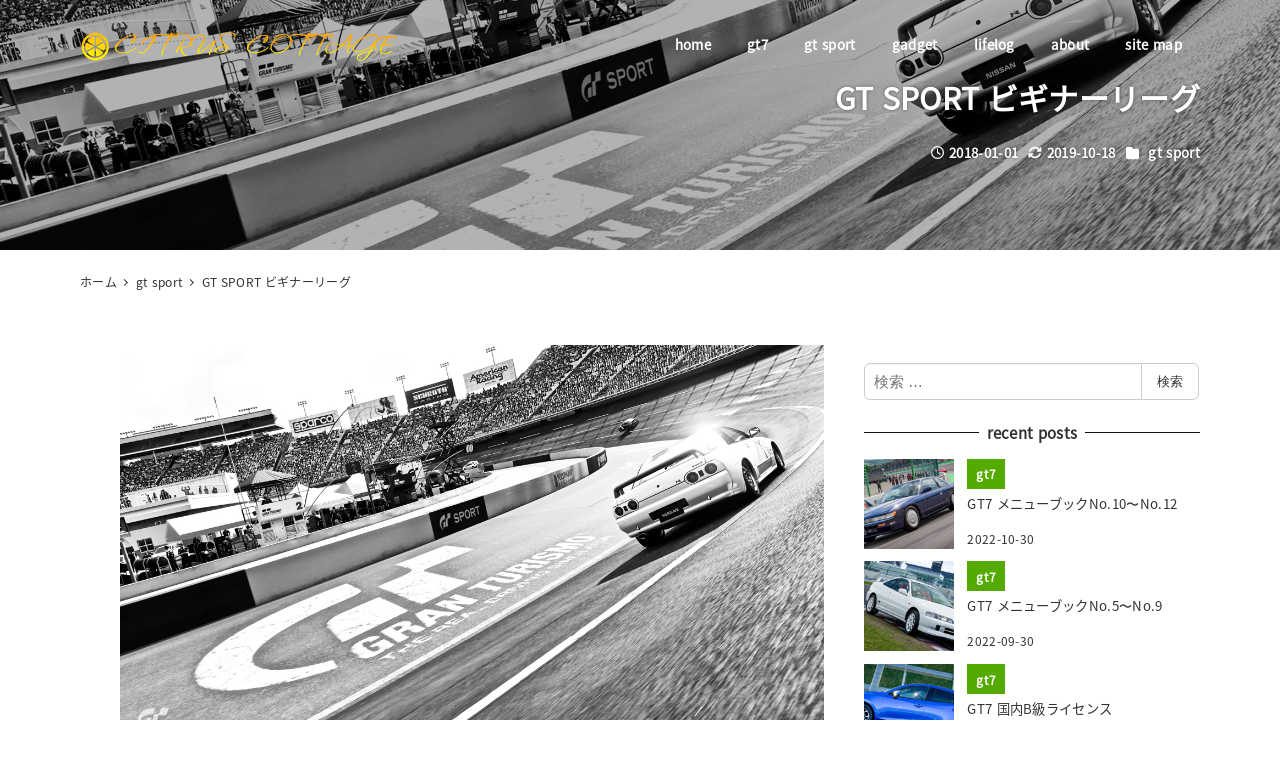

--- FILE ---
content_type: text/css
request_url: https://shirokiji04.com/wp-content/plugins/my-snow-monkey/style.css?ver=1651957202
body_size: 379
content:
 /* ヘッダー画像の高さ */	 
.c-page-header[data-has-image=true] {	 
min-height: 200px !important;	
 }
 .c-page-header[data-has-image="true"] {
    min-height: auto;
    height: auto;
}

@media (min-width: 64em) {
  .c-page-header[data-has-image=true] {
    min-height: 350px;
  }
}


/* 記事タイトルをひと回り小さくする */
.c-entry__title {
  font-size: 1.5rem;
}

@media (min-width: 40em) {
  .c-entry__title {
    font-size: 1.85rem;
  }
}

